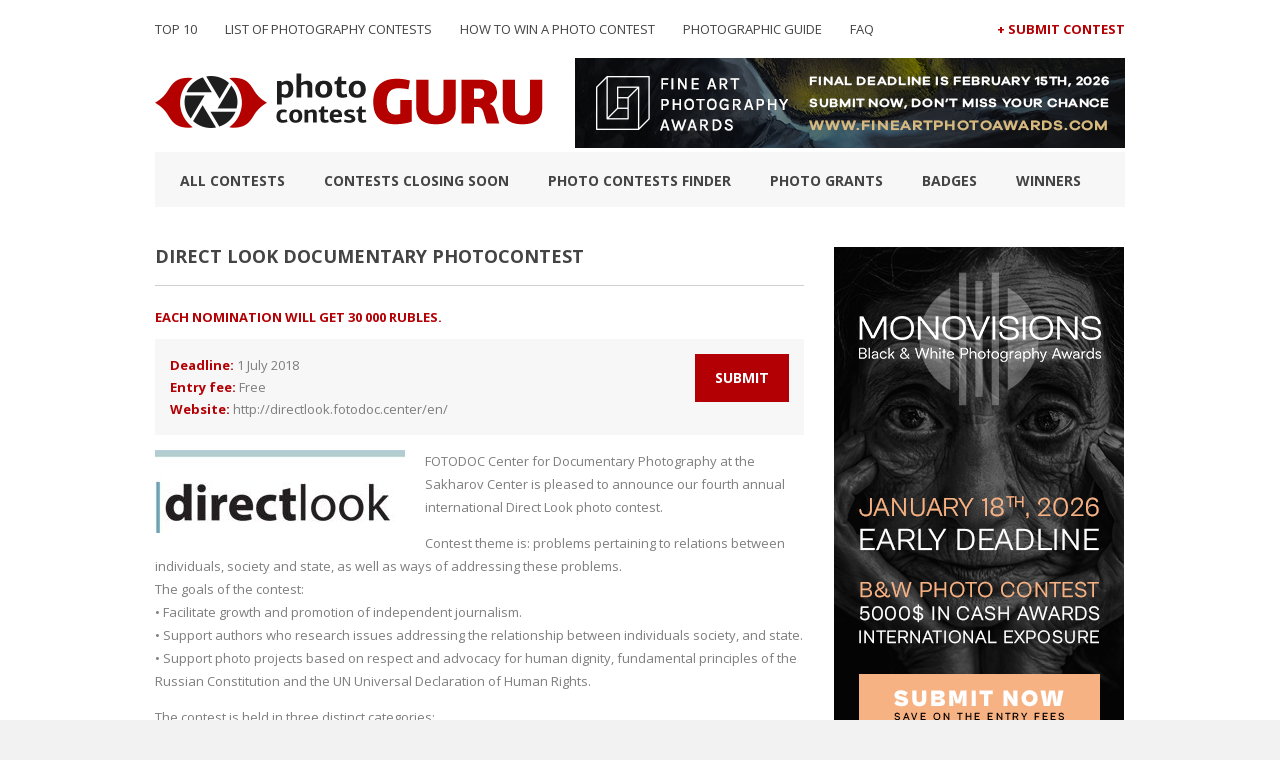

--- FILE ---
content_type: text/html; charset=UTF-8
request_url: https://photocontestguru.com/contests/direct-look-documentary-photocontest/
body_size: 11330
content:
<!DOCTYPE html>
<html dir="ltr" lang="en-US">
<head>
	<meta http-equiv="content-type" content="text/html;charset=utf-8" />
	<meta name="viewport" content="width=device-width, initial-scale=1.0">
    

  <title>Direct Look documentary photocontest - Photo Contest Guru</title>  
    
   
   
	<!--[if lt IE 9]>
	<script type="text/javascript" src="https://html5shiv.googlecode.com/svn/trunk/html5.js"></script>
	<![endif]-->
    <link rel="stylesheet" type="text/css" href="https://photocontestguru.com/wp-content/themes/guru-v2/style.css" media="screen" />
    <script src="https://ajax.googleapis.com/ajax/libs/jquery/2.1.3/jquery.min.js"></script>
    <script src="https://photocontestguru.com/wp-content/themes/guru-v2/js/scripts.js"></script>

 	
		<!-- All in One SEO 4.9.3 - aioseo.com -->
	<meta name="robots" content="max-image-preview:large" />
	<link rel="canonical" href="https://photocontestguru.com/contests/direct-look-documentary-photocontest/" />
	<meta name="generator" content="All in One SEO (AIOSEO) 4.9.3" />
		<script type="application/ld+json" class="aioseo-schema">
			{"@context":"https:\/\/schema.org","@graph":[{"@type":"BreadcrumbList","@id":"https:\/\/photocontestguru.com\/contests\/direct-look-documentary-photocontest\/#breadcrumblist","itemListElement":[{"@type":"ListItem","@id":"https:\/\/photocontestguru.com#listItem","position":1,"name":"Home","item":"https:\/\/photocontestguru.com","nextItem":{"@type":"ListItem","@id":"https:\/\/photocontestguru.com\/contests\/#listItem","name":"Photo contests finder"}},{"@type":"ListItem","@id":"https:\/\/photocontestguru.com\/contests\/#listItem","position":2,"name":"Photo contests finder","item":"https:\/\/photocontestguru.com\/contests\/","nextItem":{"@type":"ListItem","@id":"https:\/\/photocontestguru.com\/contests\/direct-look-documentary-photocontest\/#listItem","name":"Direct Look documentary photocontest"},"previousItem":{"@type":"ListItem","@id":"https:\/\/photocontestguru.com#listItem","name":"Home"}},{"@type":"ListItem","@id":"https:\/\/photocontestguru.com\/contests\/direct-look-documentary-photocontest\/#listItem","position":3,"name":"Direct Look documentary photocontest","previousItem":{"@type":"ListItem","@id":"https:\/\/photocontestguru.com\/contests\/#listItem","name":"Photo contests finder"}}]},{"@type":"Organization","@id":"https:\/\/photocontestguru.com\/#organization","name":"Photo Contest Guru","description":"2026 Photography Competitions List","url":"https:\/\/photocontestguru.com\/"},{"@type":"WebPage","@id":"https:\/\/photocontestguru.com\/contests\/direct-look-documentary-photocontest\/#webpage","url":"https:\/\/photocontestguru.com\/contests\/direct-look-documentary-photocontest\/","name":"Direct Look documentary photocontest - Photo Contest Guru","inLanguage":"en-US","isPartOf":{"@id":"https:\/\/photocontestguru.com\/#website"},"breadcrumb":{"@id":"https:\/\/photocontestguru.com\/contests\/direct-look-documentary-photocontest\/#breadcrumblist"},"datePublished":"2018-05-20T04:57:03+00:00","dateModified":"2018-05-20T06:34:31+00:00"},{"@type":"WebSite","@id":"https:\/\/photocontestguru.com\/#website","url":"https:\/\/photocontestguru.com\/","name":"Photo Contest Guru","description":"2026 Photography Competitions List","inLanguage":"en-US","publisher":{"@id":"https:\/\/photocontestguru.com\/#organization"}}]}
		</script>
		<!-- All in One SEO -->

<link rel='dns-prefetch' href='//stats.wp.com' />
<link rel='dns-prefetch' href='//fonts.googleapis.com' />
<link rel="alternate" title="oEmbed (JSON)" type="application/json+oembed" href="https://photocontestguru.com/wp-json/oembed/1.0/embed?url=https%3A%2F%2Fphotocontestguru.com%2Fcontests%2Fdirect-look-documentary-photocontest%2F" />
<link rel="alternate" title="oEmbed (XML)" type="text/xml+oembed" href="https://photocontestguru.com/wp-json/oembed/1.0/embed?url=https%3A%2F%2Fphotocontestguru.com%2Fcontests%2Fdirect-look-documentary-photocontest%2F&#038;format=xml" />
<style id='wp-img-auto-sizes-contain-inline-css' type='text/css'>
img:is([sizes=auto i],[sizes^="auto," i]){contain-intrinsic-size:3000px 1500px}
/*# sourceURL=wp-img-auto-sizes-contain-inline-css */
</style>
<style id='wp-emoji-styles-inline-css' type='text/css'>

	img.wp-smiley, img.emoji {
		display: inline !important;
		border: none !important;
		box-shadow: none !important;
		height: 1em !important;
		width: 1em !important;
		margin: 0 0.07em !important;
		vertical-align: -0.1em !important;
		background: none !important;
		padding: 0 !important;
	}
/*# sourceURL=wp-emoji-styles-inline-css */
</style>
<style id='wp-block-library-inline-css' type='text/css'>
:root{--wp-block-synced-color:#7a00df;--wp-block-synced-color--rgb:122,0,223;--wp-bound-block-color:var(--wp-block-synced-color);--wp-editor-canvas-background:#ddd;--wp-admin-theme-color:#007cba;--wp-admin-theme-color--rgb:0,124,186;--wp-admin-theme-color-darker-10:#006ba1;--wp-admin-theme-color-darker-10--rgb:0,107,160.5;--wp-admin-theme-color-darker-20:#005a87;--wp-admin-theme-color-darker-20--rgb:0,90,135;--wp-admin-border-width-focus:2px}@media (min-resolution:192dpi){:root{--wp-admin-border-width-focus:1.5px}}.wp-element-button{cursor:pointer}:root .has-very-light-gray-background-color{background-color:#eee}:root .has-very-dark-gray-background-color{background-color:#313131}:root .has-very-light-gray-color{color:#eee}:root .has-very-dark-gray-color{color:#313131}:root .has-vivid-green-cyan-to-vivid-cyan-blue-gradient-background{background:linear-gradient(135deg,#00d084,#0693e3)}:root .has-purple-crush-gradient-background{background:linear-gradient(135deg,#34e2e4,#4721fb 50%,#ab1dfe)}:root .has-hazy-dawn-gradient-background{background:linear-gradient(135deg,#faaca8,#dad0ec)}:root .has-subdued-olive-gradient-background{background:linear-gradient(135deg,#fafae1,#67a671)}:root .has-atomic-cream-gradient-background{background:linear-gradient(135deg,#fdd79a,#004a59)}:root .has-nightshade-gradient-background{background:linear-gradient(135deg,#330968,#31cdcf)}:root .has-midnight-gradient-background{background:linear-gradient(135deg,#020381,#2874fc)}:root{--wp--preset--font-size--normal:16px;--wp--preset--font-size--huge:42px}.has-regular-font-size{font-size:1em}.has-larger-font-size{font-size:2.625em}.has-normal-font-size{font-size:var(--wp--preset--font-size--normal)}.has-huge-font-size{font-size:var(--wp--preset--font-size--huge)}.has-text-align-center{text-align:center}.has-text-align-left{text-align:left}.has-text-align-right{text-align:right}.has-fit-text{white-space:nowrap!important}#end-resizable-editor-section{display:none}.aligncenter{clear:both}.items-justified-left{justify-content:flex-start}.items-justified-center{justify-content:center}.items-justified-right{justify-content:flex-end}.items-justified-space-between{justify-content:space-between}.screen-reader-text{border:0;clip-path:inset(50%);height:1px;margin:-1px;overflow:hidden;padding:0;position:absolute;width:1px;word-wrap:normal!important}.screen-reader-text:focus{background-color:#ddd;clip-path:none;color:#444;display:block;font-size:1em;height:auto;left:5px;line-height:normal;padding:15px 23px 14px;text-decoration:none;top:5px;width:auto;z-index:100000}html :where(.has-border-color){border-style:solid}html :where([style*=border-top-color]){border-top-style:solid}html :where([style*=border-right-color]){border-right-style:solid}html :where([style*=border-bottom-color]){border-bottom-style:solid}html :where([style*=border-left-color]){border-left-style:solid}html :where([style*=border-width]){border-style:solid}html :where([style*=border-top-width]){border-top-style:solid}html :where([style*=border-right-width]){border-right-style:solid}html :where([style*=border-bottom-width]){border-bottom-style:solid}html :where([style*=border-left-width]){border-left-style:solid}html :where(img[class*=wp-image-]){height:auto;max-width:100%}:where(figure){margin:0 0 1em}html :where(.is-position-sticky){--wp-admin--admin-bar--position-offset:var(--wp-admin--admin-bar--height,0px)}@media screen and (max-width:600px){html :where(.is-position-sticky){--wp-admin--admin-bar--position-offset:0px}}

/*# sourceURL=wp-block-library-inline-css */
</style><style id='global-styles-inline-css' type='text/css'>
:root{--wp--preset--aspect-ratio--square: 1;--wp--preset--aspect-ratio--4-3: 4/3;--wp--preset--aspect-ratio--3-4: 3/4;--wp--preset--aspect-ratio--3-2: 3/2;--wp--preset--aspect-ratio--2-3: 2/3;--wp--preset--aspect-ratio--16-9: 16/9;--wp--preset--aspect-ratio--9-16: 9/16;--wp--preset--color--black: #000000;--wp--preset--color--cyan-bluish-gray: #abb8c3;--wp--preset--color--white: #ffffff;--wp--preset--color--pale-pink: #f78da7;--wp--preset--color--vivid-red: #cf2e2e;--wp--preset--color--luminous-vivid-orange: #ff6900;--wp--preset--color--luminous-vivid-amber: #fcb900;--wp--preset--color--light-green-cyan: #7bdcb5;--wp--preset--color--vivid-green-cyan: #00d084;--wp--preset--color--pale-cyan-blue: #8ed1fc;--wp--preset--color--vivid-cyan-blue: #0693e3;--wp--preset--color--vivid-purple: #9b51e0;--wp--preset--gradient--vivid-cyan-blue-to-vivid-purple: linear-gradient(135deg,rgb(6,147,227) 0%,rgb(155,81,224) 100%);--wp--preset--gradient--light-green-cyan-to-vivid-green-cyan: linear-gradient(135deg,rgb(122,220,180) 0%,rgb(0,208,130) 100%);--wp--preset--gradient--luminous-vivid-amber-to-luminous-vivid-orange: linear-gradient(135deg,rgb(252,185,0) 0%,rgb(255,105,0) 100%);--wp--preset--gradient--luminous-vivid-orange-to-vivid-red: linear-gradient(135deg,rgb(255,105,0) 0%,rgb(207,46,46) 100%);--wp--preset--gradient--very-light-gray-to-cyan-bluish-gray: linear-gradient(135deg,rgb(238,238,238) 0%,rgb(169,184,195) 100%);--wp--preset--gradient--cool-to-warm-spectrum: linear-gradient(135deg,rgb(74,234,220) 0%,rgb(151,120,209) 20%,rgb(207,42,186) 40%,rgb(238,44,130) 60%,rgb(251,105,98) 80%,rgb(254,248,76) 100%);--wp--preset--gradient--blush-light-purple: linear-gradient(135deg,rgb(255,206,236) 0%,rgb(152,150,240) 100%);--wp--preset--gradient--blush-bordeaux: linear-gradient(135deg,rgb(254,205,165) 0%,rgb(254,45,45) 50%,rgb(107,0,62) 100%);--wp--preset--gradient--luminous-dusk: linear-gradient(135deg,rgb(255,203,112) 0%,rgb(199,81,192) 50%,rgb(65,88,208) 100%);--wp--preset--gradient--pale-ocean: linear-gradient(135deg,rgb(255,245,203) 0%,rgb(182,227,212) 50%,rgb(51,167,181) 100%);--wp--preset--gradient--electric-grass: linear-gradient(135deg,rgb(202,248,128) 0%,rgb(113,206,126) 100%);--wp--preset--gradient--midnight: linear-gradient(135deg,rgb(2,3,129) 0%,rgb(40,116,252) 100%);--wp--preset--font-size--small: 13px;--wp--preset--font-size--medium: 20px;--wp--preset--font-size--large: 36px;--wp--preset--font-size--x-large: 42px;--wp--preset--spacing--20: 0.44rem;--wp--preset--spacing--30: 0.67rem;--wp--preset--spacing--40: 1rem;--wp--preset--spacing--50: 1.5rem;--wp--preset--spacing--60: 2.25rem;--wp--preset--spacing--70: 3.38rem;--wp--preset--spacing--80: 5.06rem;--wp--preset--shadow--natural: 6px 6px 9px rgba(0, 0, 0, 0.2);--wp--preset--shadow--deep: 12px 12px 50px rgba(0, 0, 0, 0.4);--wp--preset--shadow--sharp: 6px 6px 0px rgba(0, 0, 0, 0.2);--wp--preset--shadow--outlined: 6px 6px 0px -3px rgb(255, 255, 255), 6px 6px rgb(0, 0, 0);--wp--preset--shadow--crisp: 6px 6px 0px rgb(0, 0, 0);}:where(.is-layout-flex){gap: 0.5em;}:where(.is-layout-grid){gap: 0.5em;}body .is-layout-flex{display: flex;}.is-layout-flex{flex-wrap: wrap;align-items: center;}.is-layout-flex > :is(*, div){margin: 0;}body .is-layout-grid{display: grid;}.is-layout-grid > :is(*, div){margin: 0;}:where(.wp-block-columns.is-layout-flex){gap: 2em;}:where(.wp-block-columns.is-layout-grid){gap: 2em;}:where(.wp-block-post-template.is-layout-flex){gap: 1.25em;}:where(.wp-block-post-template.is-layout-grid){gap: 1.25em;}.has-black-color{color: var(--wp--preset--color--black) !important;}.has-cyan-bluish-gray-color{color: var(--wp--preset--color--cyan-bluish-gray) !important;}.has-white-color{color: var(--wp--preset--color--white) !important;}.has-pale-pink-color{color: var(--wp--preset--color--pale-pink) !important;}.has-vivid-red-color{color: var(--wp--preset--color--vivid-red) !important;}.has-luminous-vivid-orange-color{color: var(--wp--preset--color--luminous-vivid-orange) !important;}.has-luminous-vivid-amber-color{color: var(--wp--preset--color--luminous-vivid-amber) !important;}.has-light-green-cyan-color{color: var(--wp--preset--color--light-green-cyan) !important;}.has-vivid-green-cyan-color{color: var(--wp--preset--color--vivid-green-cyan) !important;}.has-pale-cyan-blue-color{color: var(--wp--preset--color--pale-cyan-blue) !important;}.has-vivid-cyan-blue-color{color: var(--wp--preset--color--vivid-cyan-blue) !important;}.has-vivid-purple-color{color: var(--wp--preset--color--vivid-purple) !important;}.has-black-background-color{background-color: var(--wp--preset--color--black) !important;}.has-cyan-bluish-gray-background-color{background-color: var(--wp--preset--color--cyan-bluish-gray) !important;}.has-white-background-color{background-color: var(--wp--preset--color--white) !important;}.has-pale-pink-background-color{background-color: var(--wp--preset--color--pale-pink) !important;}.has-vivid-red-background-color{background-color: var(--wp--preset--color--vivid-red) !important;}.has-luminous-vivid-orange-background-color{background-color: var(--wp--preset--color--luminous-vivid-orange) !important;}.has-luminous-vivid-amber-background-color{background-color: var(--wp--preset--color--luminous-vivid-amber) !important;}.has-light-green-cyan-background-color{background-color: var(--wp--preset--color--light-green-cyan) !important;}.has-vivid-green-cyan-background-color{background-color: var(--wp--preset--color--vivid-green-cyan) !important;}.has-pale-cyan-blue-background-color{background-color: var(--wp--preset--color--pale-cyan-blue) !important;}.has-vivid-cyan-blue-background-color{background-color: var(--wp--preset--color--vivid-cyan-blue) !important;}.has-vivid-purple-background-color{background-color: var(--wp--preset--color--vivid-purple) !important;}.has-black-border-color{border-color: var(--wp--preset--color--black) !important;}.has-cyan-bluish-gray-border-color{border-color: var(--wp--preset--color--cyan-bluish-gray) !important;}.has-white-border-color{border-color: var(--wp--preset--color--white) !important;}.has-pale-pink-border-color{border-color: var(--wp--preset--color--pale-pink) !important;}.has-vivid-red-border-color{border-color: var(--wp--preset--color--vivid-red) !important;}.has-luminous-vivid-orange-border-color{border-color: var(--wp--preset--color--luminous-vivid-orange) !important;}.has-luminous-vivid-amber-border-color{border-color: var(--wp--preset--color--luminous-vivid-amber) !important;}.has-light-green-cyan-border-color{border-color: var(--wp--preset--color--light-green-cyan) !important;}.has-vivid-green-cyan-border-color{border-color: var(--wp--preset--color--vivid-green-cyan) !important;}.has-pale-cyan-blue-border-color{border-color: var(--wp--preset--color--pale-cyan-blue) !important;}.has-vivid-cyan-blue-border-color{border-color: var(--wp--preset--color--vivid-cyan-blue) !important;}.has-vivid-purple-border-color{border-color: var(--wp--preset--color--vivid-purple) !important;}.has-vivid-cyan-blue-to-vivid-purple-gradient-background{background: var(--wp--preset--gradient--vivid-cyan-blue-to-vivid-purple) !important;}.has-light-green-cyan-to-vivid-green-cyan-gradient-background{background: var(--wp--preset--gradient--light-green-cyan-to-vivid-green-cyan) !important;}.has-luminous-vivid-amber-to-luminous-vivid-orange-gradient-background{background: var(--wp--preset--gradient--luminous-vivid-amber-to-luminous-vivid-orange) !important;}.has-luminous-vivid-orange-to-vivid-red-gradient-background{background: var(--wp--preset--gradient--luminous-vivid-orange-to-vivid-red) !important;}.has-very-light-gray-to-cyan-bluish-gray-gradient-background{background: var(--wp--preset--gradient--very-light-gray-to-cyan-bluish-gray) !important;}.has-cool-to-warm-spectrum-gradient-background{background: var(--wp--preset--gradient--cool-to-warm-spectrum) !important;}.has-blush-light-purple-gradient-background{background: var(--wp--preset--gradient--blush-light-purple) !important;}.has-blush-bordeaux-gradient-background{background: var(--wp--preset--gradient--blush-bordeaux) !important;}.has-luminous-dusk-gradient-background{background: var(--wp--preset--gradient--luminous-dusk) !important;}.has-pale-ocean-gradient-background{background: var(--wp--preset--gradient--pale-ocean) !important;}.has-electric-grass-gradient-background{background: var(--wp--preset--gradient--electric-grass) !important;}.has-midnight-gradient-background{background: var(--wp--preset--gradient--midnight) !important;}.has-small-font-size{font-size: var(--wp--preset--font-size--small) !important;}.has-medium-font-size{font-size: var(--wp--preset--font-size--medium) !important;}.has-large-font-size{font-size: var(--wp--preset--font-size--large) !important;}.has-x-large-font-size{font-size: var(--wp--preset--font-size--x-large) !important;}
/*# sourceURL=global-styles-inline-css */
</style>

<style id='classic-theme-styles-inline-css' type='text/css'>
/*! This file is auto-generated */
.wp-block-button__link{color:#fff;background-color:#32373c;border-radius:9999px;box-shadow:none;text-decoration:none;padding:calc(.667em + 2px) calc(1.333em + 2px);font-size:1.125em}.wp-block-file__button{background:#32373c;color:#fff;text-decoration:none}
/*# sourceURL=/wp-includes/css/classic-themes.min.css */
</style>
<link rel='stylesheet' id='wpb-google-fonts-css' href='https://fonts.googleapis.com/css?family=Open+Sans%3A400%2C700&#038;ver=6.9' type='text/css' media='all' />
<link rel='stylesheet' id='wppb_stylesheet-css' href='https://photocontestguru.com/wp-content/plugins/profile-builder/assets/css/style-front-end.css?ver=3.15.2' type='text/css' media='all' />
<link rel="https://api.w.org/" href="https://photocontestguru.com/wp-json/" /><link rel="EditURI" type="application/rsd+xml" title="RSD" href="https://photocontestguru.com/xmlrpc.php?rsd" />
<meta name="generator" content="WordPress 6.9" />
<link rel='shortlink' href='https://photocontestguru.com/?p=4401' />
<!-- Global site tag (gtag.js) - Google Analytics -->
<script async src="https://www.googletagmanager.com/gtag/js?id=UA-116077641-1"></script>
<script>
  window.dataLayer = window.dataLayer || [];
  function gtag(){dataLayer.push(arguments);}
  gtag('js', new Date());

  gtag('config', 'UA-116077641-1');
</script>
<link rel="shortcut icon" href="https://photocontestguru.com/wp-content/uploads/2015/12/favicon.png" />	<style>img#wpstats{display:none}</style>
		<div id="fb-root"></div>
<script>(function(d, s, id) {
  var js, fjs = d.getElementsByTagName(s)[0];
  if (d.getElementById(id)) return;
  js = d.createElement(s); js.id = id;
  js.src = "//connect.facebook.net/en_US/sdk.js#xfbml=1&version=v2.5&appId=251610015042714";
  fjs.parentNode.insertBefore(js, fjs);
}(document, 'script', 'facebook-jssdk'));</script>    <script>
        
        jQuery(document).ready(function($) {
            $('#nav-toggle').click(function() {
                $('.nav--mobile').toggle('slow');
            }); 
        });
        
    </script>

</head>
<body data-rsssl=1 class="wp-singular contests-template-default single single-contests postid-4401 wp-theme-guru-v2" >
    <div class="container-wrap">
        <div class="container">
            <header id="header">
                <div class="nav--holder">
                    <nav class="nav--header nav">
                        <div class="menu-nav-header-container"><ul id="menu-nav-header" class="menu"><li id="menu-item-9960" class="menu-item menu-item-type-post_type menu-item-object-page menu-item-9960"><a href="https://photocontestguru.com/the-best-photo-contests-to-enter-in-2026/">TOP 10</a></li>
<li id="menu-item-62" class="menu-item menu-item-type-post_type menu-item-object-page menu-item-home menu-item-62"><a href="https://photocontestguru.com/">List of Photography Contests</a></li>
<li id="menu-item-2357" class="menu-item menu-item-type-post_type menu-item-object-page menu-item-2357"><a href="https://photocontestguru.com/how-to-win-a-photo-contest-tips-and-tricks/">How to Win a Photo Contest</a></li>
<li id="menu-item-8001" class="menu-item menu-item-type-post_type menu-item-object-page menu-item-8001"><a href="https://photocontestguru.com/online-photographic-guide/">Photographic guide</a></li>
<li id="menu-item-7535" class="menu-item menu-item-type-post_type menu-item-object-page menu-item-7535"><a href="https://photocontestguru.com/faq/">FAQ</a></li>
</ul></div>                    </nav>

                    <nav class="nav--contest nav">
                        <div class="menu-nav-contest-container"><ul id="menu-nav-contest" class="menu"><li id="menu-item-61" class="menu-item menu-item-type-post_type menu-item-object-page menu-item-61"><a href="https://photocontestguru.com/submit-contest/">+ Submit Contest</a></li>
</ul></div>                    </nav>
                </div>

                <div>
                                    

                     <div class="header--logo">
                        <a href="https://photocontestguru.com">
                            <img src="https://photocontestguru.com/wp-content/uploads/2015/04/logo.png" alt="photo contest guru logo"/>
                        </a>
                    </div>



                        
                   









                
                <a id="nav-toggle"><span></span></a>

                <nav class="nav--mobile nav">
                    <div class="menu-nav-header-container"><ul id="menu-nav-header-1" class="menu"><li class="menu-item menu-item-type-post_type menu-item-object-page menu-item-9960"><a href="https://photocontestguru.com/the-best-photo-contests-to-enter-in-2026/">TOP 10</a></li>
<li class="menu-item menu-item-type-post_type menu-item-object-page menu-item-home menu-item-62"><a href="https://photocontestguru.com/">List of Photography Contests</a></li>
<li class="menu-item menu-item-type-post_type menu-item-object-page menu-item-2357"><a href="https://photocontestguru.com/how-to-win-a-photo-contest-tips-and-tricks/">How to Win a Photo Contest</a></li>
<li class="menu-item menu-item-type-post_type menu-item-object-page menu-item-8001"><a href="https://photocontestguru.com/online-photographic-guide/">Photographic guide</a></li>
<li class="menu-item menu-item-type-post_type menu-item-object-page menu-item-7535"><a href="https://photocontestguru.com/faq/">FAQ</a></li>
</ul></div>                    <div class="menu-nav-contest-container"><ul id="menu-nav-contest-1" class="menu"><li class="menu-item menu-item-type-post_type menu-item-object-page menu-item-61"><a href="https://photocontestguru.com/submit-contest/">+ Submit Contest</a></li>
</ul></div>                </nav>

                                    <div class="header--ads ads">
                                            <a href="https://fineartphotoawards.com/" target="_blank">
                            <img src="https://photocontestguru.com/wp-content/uploads/2025/12/550x90_12th_fapa-final_3.png">
                        </a>
                                        </div>
                                </div>



                <nav class="nav--main nav">
                    <div class="menu-nav-main-container"><ul id="menu-nav-main" class="menu"><li id="menu-item-66" class="menu-item menu-item-type-post_type menu-item-object-page menu-item-66"><a href="https://photocontestguru.com/all-contests/">All Contests</a></li>
<li id="menu-item-68" class="menu-item menu-item-type-post_type menu-item-object-page menu-item-68"><a href="https://photocontestguru.com/closing-soon/">Contests closing soon</a></li>
<li id="menu-item-69" class="menu-item menu-item-type-custom menu-item-object-custom menu-item-69"><a href="https://photocontestguru.com/contests/">Photo contests finder</a></li>
<li id="menu-item-757" class="menu-item menu-item-type-post_type menu-item-object-page menu-item-757"><a href="https://photocontestguru.com/list-of-photo-grants-funds-awards/">Photo Grants</a></li>
<li id="menu-item-215" class="menu-item menu-item-type-post_type menu-item-object-page menu-item-215"><a href="https://photocontestguru.com/badges/">Badges</a></li>
<li id="menu-item-870" class="menu-item menu-item-type-post_type menu-item-object-page current_page_parent menu-item-870"><a href="https://photocontestguru.com/blog/">Winners</a></li>
</ul></div>                </nav>
            </header>
<div id="main--content">

        <article class="contest--full">
        <h1 class="contest--title">Direct Look documentary photocontest</h1>

<div class="post--content">

    <h2 class="contest--teaser">Each nomination will get 30 000 rubles.</h2>

    <div class="contest--highlight">
        <ul>
            <li><strong>Deadline: </strong>1 July 2018</li>
            <li><strong>Entry fee: </strong>Free</li>
            <li><strong>Website: </strong><a href="http://directlook.fotodoc.center/en/" rel="nofollow" target="_blank">http://directlook.fotodoc.center/en/</a></li>
        </ul>
        <a class="btn btn--submit" href="http://directlook.fotodoc.center/en/" target="_blank">Submit</a>
    </div>

    <div class="contest--description">
    <img class="contest--logo" src="https://photocontestguru.com/wp-content/uploads/2018/05/Direct-Look-documentary-photocontest.jpg" alt="" title="Photography competition Direct Look documentary photocontest"/>        <p>FOTODOC Center for Documentary Photography at the Sakharov Center is pleased to announce our fourth annual international Direct Look photo contest.</p>
<p>Contest theme is: problems pertaining to relations between individuals, society and state, as well as ways of addressing these problems.<br />
The goals of the contest:<br />
•	Facilitate growth and promotion of independent journalism.<br />
•	Support authors who research issues addressing the relationship between individuals society, and state.<br />
•	Support photo projects based on respect and advocacy for human dignity, fundamental principles of the Russian Constitution and the UN Universal Declaration of Human Rights.</p>
<p>The contest is held in three distinct categories:</p>
<p>The Problem</p>
<p>Issues, friction, disagreements or discord that arise within society between individuals, communities, civic institutions, and states.</p>
<p>The Conflict</p>
<p>The most heated methods of solving issues: disagreements or discord within society between individuals, civic institutions and the state. It manifests itself in parties acting against each other and is often accompanied by negative emotions that extend beyond existing norms and rules.</p>
<p>The Compromise</p>
<p>Conflict resolution through dialogue, social change or reform.</p>
<p>All entries must be a series of photos or be part of a long-time project.</p>
<p>The jury 2018</p>
<p>Jury consists of leading photo editors and curators from different countries: </p>
<p>Svetlana Bachevanova, publisher of FotoEvidence and documentary photographer.</p>
<p>Andrei Polikanov, photo editor, Photo department head of the Moscow bureau of the "Time" magazine  (1996-2007) and "Russian Reporter" magazine (2007-2015), now - visual director at «Takie Dela» project. He was a member of the jury of national and international contests, among them: "World Press Photo", "Visa d'Or" in Perpignan.</p>
<p>Horacio Villalobos, photographer, worked as stringer for global print medias in Latin America, Africa, Europe, and Middle East. Now Horacio works as Corbis/Getty photographer contributor and stringer in Portugal.</p>
<p>Maria Mann, photojournalism consultant. She was a member of the jury of international contests, among them: World Press, Unicef, Bayeux War Correspondents, POY, World Master Master Class и CHIPP / China. She was the founding chair of the Best of Photojournalism Contest in the US.</p>
<p>Peter Bitzer, the CEO of laif, member of various photojournalistic juries, also he is teaching Photo Edit and Branding at University of Dortmund.<br />
•	</p>
<p>Direct Look photo contest is held for the fourth year and in 2017 we received several hundred applications from photographers all over the world, this year we expect even more to expand the geography and see a host of new and interesting projects.</p>
<p>Each photographer may submit up to three photo series (reports) per category. Each entry shall comprise no less than 5 and not exceed 15 images. All entry descriptions and image captions must be in English.</p>
<p>Voting will be held in two periods. On the first period short-list will be defined. Projects included to short-list will be involved into photo contest printed catalog. On the second period the jury will choose three winners in each nomination, who will obtain honourable prizes of Direct Look photo contest. Thee winners who will take the first place in each nomination will get 30 000 rubles. Winners series will be exposed at the exhibition in October 2018.</p>
<p>You can submit your digital images for preliminary consideration and Jury voting until 23:59 MSK, July 01, 2018. Applications will be accepted in English. There is no entry fee.</p>
    </div>

    <div class="contest--terms">
        <h3>Prizes:</h3>
        <p>Three winners in each nomination, who will obtain honourable prizes of Direct Look photo contest. Thee winners who will take the first place in each nomination will get 30 000 rubles. Winners series will be exposed at the exhibition in October 2018.</p>
        <h3>Eligibility:</h3>
        <p>The contest is open to all photographers, professional and amateur, regardless of age, sex or nationality.</p>
        <h3>Copyrights &amp; Usage Rights:</h3>
        <p>By submitting a photograph to the Contest, entrants hereby grant a perpetual, irrevocable, royalty-free, worldwide, nonexclusive license to publish, reproduce, display, perform, distribute, adapt, edit, modify, translate, create derivative works based upon, and otherwise use and sublicense their photographs, or any portion thereof (including without limitation any names, likenesses, or personas shown in the photograph), in connection with the Contest and for any other purpose (including without limitation for entertainment, instruction/education, advertising, marketing, promotional and/or publicity purposes). The Organizing Committee is committed to crediting entrant copyrights when photos submitted to the contest are displayed, reproduced or published in mass media or at exhibitions without reimbursement.</p>
<p>Printed copies of images displayed at the final gala exhibition can be used by the Organizing Committee for future exhibition display and any other non-profit purpose for the popularization of the contest.</p>
        <h3>Theme:</h3>
        <p>
        
                    <a href="https://photocontestguru.com/contests/?contest_theme=Documentary">Documentary</a>
                    <a href="https://photocontestguru.com/contests/?contest_theme=Photojournalism">Photojournalism</a>
                </p>
    </div>

</div>    </article>
        
</div>

<aside id="sidebar">
    <div class="half">			<div class="textwidget"><p><a href="https://monovisionsawards.com/"><img decoding="async" src="https://photocontestguru.com/wp-content/uploads/2025/12/monovisions_awards_early_deadline_2026_290px_2.png" alt="Black and White Photography Awards 2026 Photo Contest" /></a></p>
</div>
		</div><div class="half">			<div class="textwidget"><div class="fb-page" data-href="https://www.facebook.com/photocontestguru/" data-width="290" data-small-header="false" data-adapt-container-width="true" data-hide-cover="false" data-show-facepile="true"><blockquote cite="https://www.facebook.com/photocontestguru/" class="fb-xfbml-parse-ignore"><a href="https://www.facebook.com/photocontestguru/">Photo Contest Guru</a></blockquote></div><br><br></div>
		</div><div class="half">			<div class="textwidget"><p><a href="https://photocontestguru.com/free-photo-contest-list/"><img decoding="async" src="https://photocontestguru.com/wp-content/uploads/2017/09/free_photo_contests.png" alt="Free Photo Contests List" /></a></p>
</div>
		</div><div class="half">			<div class="textwidget"><p><a href="https://photocontestguru.com/free-photo-contest-list/"><strong>Free Photo Contests 2026</strong></a></p>
</div>
		</div><div class="half"><h4> </h4>			<div class="textwidget"><h2>ONLINE PHOTOGRAPHIC GUIDE</h2>
<ul class="list-link">
<li><a href="https://photocontestguru.com/the-best-photo-contests-to-enter-in-2026/">The best photo contest 2026</a></li>
<li><a href="https://photocontestguru.com/how-to-win-a-photo-contest-tips-and-tricks/">How do you win a photo contest?</a></li>
<li><a href="https://photocontestguru.com/competitive-photography-the-analysis-of-a-photo/">Competitive photography – the analysis of a photo</a></li>
<li><a href="https://photocontestguru.com/a-perfect-photo-how-to-take-one/">A perfect photo, how to take one?</a></li>
<li><a href="https://photocontestguru.com/signs-and-symbols-within-the-photography/">Signs and symbols within the photography</a></li>
<li><a href="https://photocontestguru.com/how-to-pass-on-a-hidden-message-within-photography/">How to pass on a hidden message within photography?</a></li>
<li><a href="https://photocontestguru.com/the-story-of-one-photo/">The story of one photo</a></li>
<li><a href="https://photocontestguru.com/photography-how-to-start-off/">Photography: How to start off?</a></li>
<li><a href="https://photocontestguru.com/artistic-consciousness-within-modern-photography/">Artistic consciousness within modern photography</a></li>
<li><a href="https://photocontestguru.com/the-esthetical-value-of-photography/">The esthetical value of photography</a></li>
<li><a href="https://photocontestguru.com/photographers-profession-a-merchant-or-an-artist/">Photographer’s profession. A merchant or an artist?</a></li>
</ul>
<p><span style="margin-bottom: 20px;"> </span></p>
</div>
		</div><div class="half">			<div class="textwidget"><p></br></p>
</div>
		</div>        
    <div class="half">
    
   
    
    <section class="contest--closing">
    <h2>Closing soon</h2>
        
            <div class="contest--details">
    <p class="date">15 January 2026</p>
    <h3 class="contest--title"><a href="https://photocontestguru.com/contests/marai-photo-grant-my-reality-now/">Marai Photo Grant: &#8220;My Reality. Now.&#8221;</a></h3>
</div>
        
            <div class="contest--details">
    <p class="date">15 January 2026</p>
    <h3 class="contest--title"><a href="https://photocontestguru.com/contests/photography-of-the-year-2025-grid-photo-gallery/">Photography of the Year 2025 Grid Photo Gallery</a></h3>
</div>
        
            <div class="contest--details">
    <p class="date">15 January 2026</p>
    <h3 class="contest--title"><a href="https://photocontestguru.com/contests/monday-flash-a-photo-that-changed-you/">Monday Flash: A Photo That Changed You</a></h3>
</div>
        
            <div class="contest--details">
    <p class="date">15 January 2026</p>
    <h3 class="contest--title"><a href="https://photocontestguru.com/contests/plural-by-cambridge-photography-gallery/">&#8220;Plural&#8221; by Cambridge Photography Gallery</a></h3>
</div>
        
            <div class="contest--details">
    <p class="date">16 January 2026</p>
    <h3 class="contest--title"><a href="https://photocontestguru.com/contests/in-the-garden/">In the garden</a></h3>
</div>
        
            <div class="contest--details">
    <p class="date">17 January 2026</p>
    <h3 class="contest--title"><a href="https://photocontestguru.com/contests/world-press-photo-2026/">World Press Photo 2026</a></h3>
</div>
        
            <div class="contest--details">
    <p class="date">18 January 2026</p>
    <h3 class="contest--title"><a href="https://photocontestguru.com/contests/monovisions-photo-awards-2026/">MonoVisions Photo Awards 2026</a></h3>
</div>
        
            <div class="contest--details">
    <p class="date">18 January 2026</p>
    <h3 class="contest--title"><a href="https://photocontestguru.com/contests/polaroid-the-instant-image/">POLAROID: The Instant Image</a></h3>
</div>
        
            <div class="contest--details">
    <p class="date">20 January 2026</p>
    <h3 class="contest--title"><a href="https://photocontestguru.com/contests/all-about-photo-solo-exhibition-february-2026/">All About Photo Solo Exhibition: February 2026</a></h3>
</div>
        
            <div class="contest--details">
    <p class="date">21 January 2026</p>
    <h3 class="contest--title"><a href="https://photocontestguru.com/contests/london-camera-exchange-photographer-of-the-year-2026/">London Camera Exchange Photographer of the Year 2026</a></h3>
</div>
            </section>    

    
        </div>
</aside>
            <footer id="footer">
                <nav class="footer--nav nav">
                    <div class="menu-nav-footer-container"><ul id="menu-nav-footer" class="menu"><li id="menu-item-52" class="menu-item menu-item-type-post_type menu-item-object-page menu-item-home menu-item-52"><a href="https://photocontestguru.com/">List of Photography Contests</a></li>
<li id="menu-item-55" class="menu-item menu-item-type-post_type menu-item-object-page menu-item-55"><a href="https://photocontestguru.com/all-contests/">All Contests</a></li>
<li id="menu-item-57" class="menu-item menu-item-type-post_type menu-item-object-page menu-item-57"><a href="https://photocontestguru.com/closing-soon/">Closing Soon</a></li>
<li id="menu-item-60" class="menu-item menu-item-type-custom menu-item-object-custom menu-item-60"><a href="https://photocontestguru.com/contests/">Contest Finder</a></li>
<li id="menu-item-3110" class="menu-item menu-item-type-post_type menu-item-object-page menu-item-3110"><a href="https://photocontestguru.com/free-photo-contest-list/">Free Photo Contests List 2026</a></li>
<li id="menu-item-212" class="menu-item menu-item-type-post_type menu-item-object-page menu-item-212"><a href="https://photocontestguru.com/badges/">Badges</a></li>
<li id="menu-item-5343" class="menu-item menu-item-type-post_type menu-item-object-page menu-item-5343"><a href="https://photocontestguru.com/terms-of-use-and-privacy-policy/">Terms of Use and Privacy Policy</a></li>
<li id="menu-item-59" class="menu-item menu-item-type-post_type menu-item-object-page menu-item-59"><a href="https://photocontestguru.com/submit-contest/">Submit New Contest</a></li>
</ul></div>                </nav>
                <div class="footer--copyright">
                    Photo Contest Guru © 2026                </div>
                <script type="speculationrules">
{"prefetch":[{"source":"document","where":{"and":[{"href_matches":"/*"},{"not":{"href_matches":["/wp-*.php","/wp-admin/*","/wp-content/uploads/*","/wp-content/*","/wp-content/plugins/*","/wp-content/themes/guru-v2/*","/*\\?(.+)"]}},{"not":{"selector_matches":"a[rel~=\"nofollow\"]"}},{"not":{"selector_matches":".no-prefetch, .no-prefetch a"}}]},"eagerness":"conservative"}]}
</script>
<style type="text/css"> 
         /* Hide reCAPTCHA V3 badge */
        .grecaptcha-badge {
        
            visibility: hidden !important;
        
        }
    </style><script type="text/javascript" id="jetpack-stats-js-before">
/* <![CDATA[ */
_stq = window._stq || [];
_stq.push([ "view", {"v":"ext","blog":"94332905","post":"4401","tz":"0","srv":"photocontestguru.com","j":"1:15.4"} ]);
_stq.push([ "clickTrackerInit", "94332905", "4401" ]);
//# sourceURL=jetpack-stats-js-before
/* ]]> */
</script>
<script type="text/javascript" src="https://stats.wp.com/e-202603.js" id="jetpack-stats-js" defer="defer" data-wp-strategy="defer"></script>
<script id="wp-emoji-settings" type="application/json">
{"baseUrl":"https://s.w.org/images/core/emoji/17.0.2/72x72/","ext":".png","svgUrl":"https://s.w.org/images/core/emoji/17.0.2/svg/","svgExt":".svg","source":{"concatemoji":"https://photocontestguru.com/wp-includes/js/wp-emoji-release.min.js?ver=6.9"}}
</script>
<script type="module">
/* <![CDATA[ */
/*! This file is auto-generated */
const a=JSON.parse(document.getElementById("wp-emoji-settings").textContent),o=(window._wpemojiSettings=a,"wpEmojiSettingsSupports"),s=["flag","emoji"];function i(e){try{var t={supportTests:e,timestamp:(new Date).valueOf()};sessionStorage.setItem(o,JSON.stringify(t))}catch(e){}}function c(e,t,n){e.clearRect(0,0,e.canvas.width,e.canvas.height),e.fillText(t,0,0);t=new Uint32Array(e.getImageData(0,0,e.canvas.width,e.canvas.height).data);e.clearRect(0,0,e.canvas.width,e.canvas.height),e.fillText(n,0,0);const a=new Uint32Array(e.getImageData(0,0,e.canvas.width,e.canvas.height).data);return t.every((e,t)=>e===a[t])}function p(e,t){e.clearRect(0,0,e.canvas.width,e.canvas.height),e.fillText(t,0,0);var n=e.getImageData(16,16,1,1);for(let e=0;e<n.data.length;e++)if(0!==n.data[e])return!1;return!0}function u(e,t,n,a){switch(t){case"flag":return n(e,"\ud83c\udff3\ufe0f\u200d\u26a7\ufe0f","\ud83c\udff3\ufe0f\u200b\u26a7\ufe0f")?!1:!n(e,"\ud83c\udde8\ud83c\uddf6","\ud83c\udde8\u200b\ud83c\uddf6")&&!n(e,"\ud83c\udff4\udb40\udc67\udb40\udc62\udb40\udc65\udb40\udc6e\udb40\udc67\udb40\udc7f","\ud83c\udff4\u200b\udb40\udc67\u200b\udb40\udc62\u200b\udb40\udc65\u200b\udb40\udc6e\u200b\udb40\udc67\u200b\udb40\udc7f");case"emoji":return!a(e,"\ud83e\u1fac8")}return!1}function f(e,t,n,a){let r;const o=(r="undefined"!=typeof WorkerGlobalScope&&self instanceof WorkerGlobalScope?new OffscreenCanvas(300,150):document.createElement("canvas")).getContext("2d",{willReadFrequently:!0}),s=(o.textBaseline="top",o.font="600 32px Arial",{});return e.forEach(e=>{s[e]=t(o,e,n,a)}),s}function r(e){var t=document.createElement("script");t.src=e,t.defer=!0,document.head.appendChild(t)}a.supports={everything:!0,everythingExceptFlag:!0},new Promise(t=>{let n=function(){try{var e=JSON.parse(sessionStorage.getItem(o));if("object"==typeof e&&"number"==typeof e.timestamp&&(new Date).valueOf()<e.timestamp+604800&&"object"==typeof e.supportTests)return e.supportTests}catch(e){}return null}();if(!n){if("undefined"!=typeof Worker&&"undefined"!=typeof OffscreenCanvas&&"undefined"!=typeof URL&&URL.createObjectURL&&"undefined"!=typeof Blob)try{var e="postMessage("+f.toString()+"("+[JSON.stringify(s),u.toString(),c.toString(),p.toString()].join(",")+"));",a=new Blob([e],{type:"text/javascript"});const r=new Worker(URL.createObjectURL(a),{name:"wpTestEmojiSupports"});return void(r.onmessage=e=>{i(n=e.data),r.terminate(),t(n)})}catch(e){}i(n=f(s,u,c,p))}t(n)}).then(e=>{for(const n in e)a.supports[n]=e[n],a.supports.everything=a.supports.everything&&a.supports[n],"flag"!==n&&(a.supports.everythingExceptFlag=a.supports.everythingExceptFlag&&a.supports[n]);var t;a.supports.everythingExceptFlag=a.supports.everythingExceptFlag&&!a.supports.flag,a.supports.everything||((t=a.source||{}).concatemoji?r(t.concatemoji):t.wpemoji&&t.twemoji&&(r(t.twemoji),r(t.wpemoji)))});
//# sourceURL=https://photocontestguru.com/wp-includes/js/wp-emoji-loader.min.js
/* ]]> */
</script>
                




            </footer>
        </div>
    </div>
</body>


<!--

    Caffeine turned into code by

            ┌───┐
            │ P │
            └───│───┐
                │ P │
                └───┘

        Patryk Pawłowski
        http://patryk.me

-->